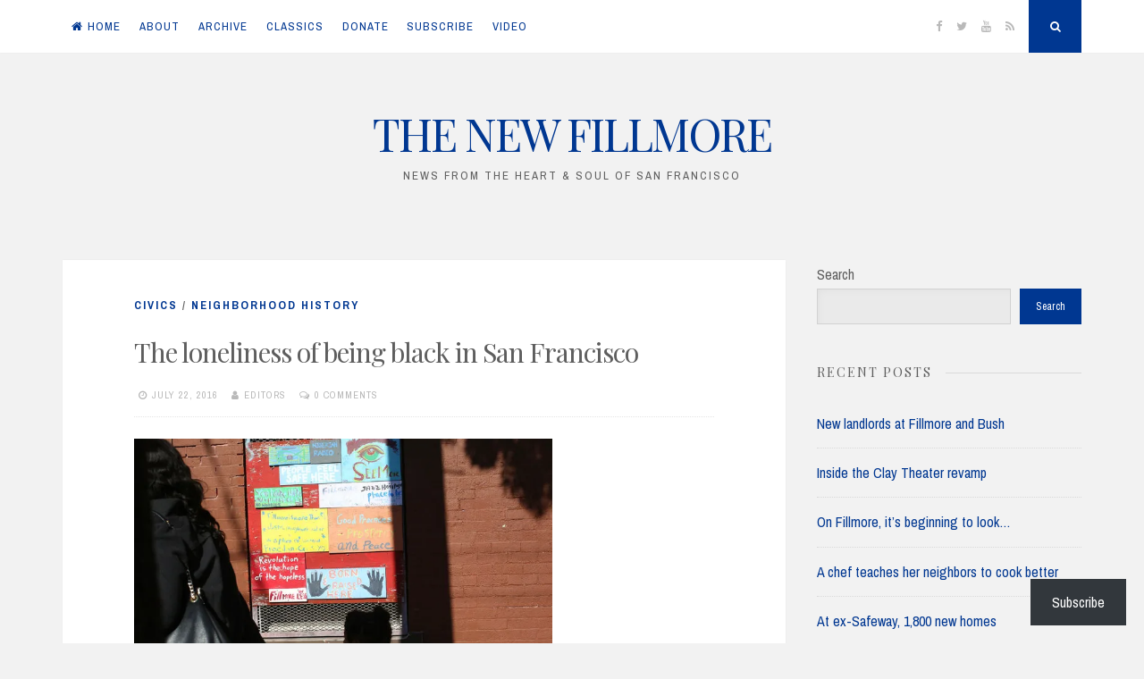

--- FILE ---
content_type: application/x-javascript
request_url: https://newfillmore.com/wp-content/cache/minify/a4e0c.js
body_size: 1223
content:
!function(n){"use strict";n(document).ready(function(){n(".main-navigation .menu-item-home:first-child > a").prepend('<i class="fa fa-home spaceRight"></i>'),n(".comment-metadata").length&&n(".comment-metadata").addClass("smallPart"),n(".reply").length&&n(".reply").addClass("smallPart");var i=/Android|webOS|iPhone|iPad|iPod|BlackBerry|IEMobile|Opera Mini/i.test(navigator.userAgent);n("#open-search").click(function(){n("#search-full").fadeIn(400),i||n("#search-full .search-field").focus()}),n("#close-search").click(function(){n("#search-full").fadeOut(400)}),n("aside ul.menu").length&&(n("aside ul.menu").find("li").each(function(){n(this).children("ul").length>0&&n(this).append('<span class="indicatorBar"></span>')}),n("aside ul.menu > li.menu-item-has-children .indicatorBar, .aside ul.menu > li.page_item_has_children .indicatorBar").click(function(){n(this).parent().find("> ul.sub-menu, > ul.children").toggleClass("yesOpenBar"),n(this).toggleClass("yesOpenBar");var i=n(this).parent();i.find("> ul.sub-menu, > ul.children").hasClass("yesOpenBar")?i.find("> ul.sub-menu, > ul.children").slideDown(300):i.find("> ul.sub-menu, > ul.children").slideUp(200)})),n(window).width()<1026&&(n(".main-navigation").find("li").each(function(){n(this).children("ul").length>0&&n(this).append('<span class="indicator"></span>')}),n(".main-navigation ul > li.menu-item-has-children .indicator, .main-navigation ul > li.page_item_has_children .indicator").click(function(){n(this).parent().find("> ul.sub-menu, > ul.children").toggleClass("yesOpen"),n(this).toggleClass("yesOpen");var i=n(this).parent();i.find("> ul.sub-menu, > ul.children").hasClass("yesOpen")?i.find("> ul.sub-menu, > ul.children").slideDown(300):i.find("> ul.sub-menu, > ul.children").slideUp(200)})),n(window).resize(function(){n(window).width()>1026&&n(".main-navigation ul > li.menu-item-has-children, .main-navigation ul > li.page_item_has_children").find("> ul.sub-menu, > ul.children").slideDown(300)}),i&&!n("#toTop").hasClass("scrolltop_on")||(n(window).scroll(function(){n(this).scrollTop()>700?n("#toTop").fadeIn():n("#toTop").fadeOut()}),n("#toTop").click(function(){return n("html, body").animate({scrollTop:0},1e3),!1}))})}(jQuery);
;!function(){var e,a,t,s,n,i;if((e=document.getElementById("site-navigation"))&&void 0!==(a=e.getElementsByTagName("button")[0]))if(void 0!==(t=e.getElementsByTagName("ul")[0])){for(t.setAttribute("aria-expanded","false"),-1===t.className.indexOf("nav-menu")&&(t.className+=" nav-menu"),a.onclick=function(){-1!==e.className.indexOf("toggled")?(e.className=e.className.replace(" toggled",""),a.setAttribute("aria-expanded","false"),t.setAttribute("aria-expanded","false")):(e.className+=" toggled",a.setAttribute("aria-expanded","true"),t.setAttribute("aria-expanded","true"))},n=0,i=(s=t.getElementsByTagName("a")).length;n<i;n++)s[n].addEventListener("focus",l,!0),s[n].addEventListener("blur",l,!0);!function(e){var a,t,s=e.querySelectorAll(".menu-item-has-children > a, .page_item_has_children > a");if("ontouchstart"in window)for(a=function(e){var a,t=this.parentNode;if(t.classList.contains("focus"))t.classList.remove("focus");else{for(e.preventDefault(),a=0;a<t.parentNode.children.length;++a)t!==t.parentNode.children[a]&&t.parentNode.children[a].classList.remove("focus");t.classList.add("focus")}},t=0;t<s.length;++t)s[t].addEventListener("touchstart",a,{passive:!0})}(e)}else a.style.display="none";function l(){for(var e=this;-1===e.className.indexOf("nav-menu");)"li"===e.tagName.toLowerCase()&&(-1!==e.className.indexOf("focus")?e.className=e.className.replace(" focus",""):e.className+=" focus"),e=e.parentElement}}();